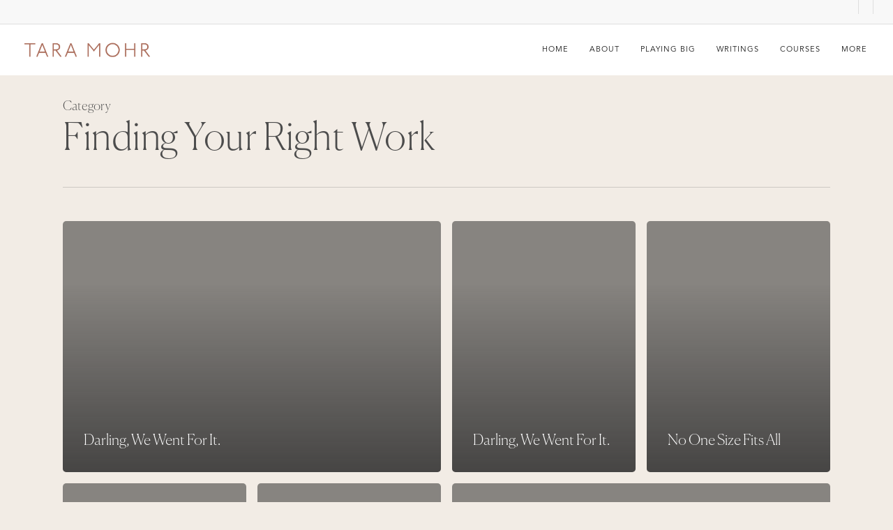

--- FILE ---
content_type: text/html; charset=UTF-8
request_url: https://www.taramohr.com/category/inspiration/finding-your-right-work/
body_size: 15042
content:
<!doctype html>
<html lang="en-US" prefix="og: http://ogp.me/ns#" class="no-js">
<head>
	<meta charset="UTF-8">
	<meta name="viewport" content="width=device-width, initial-scale=1, maximum-scale=1, user-scalable=0" /><title>Finding Your Right Work - TARA MOHR</title>
<meta name='robots' content='max-image-preview:large' />
	<style>img:is([sizes="auto" i], [sizes^="auto," i]) { contain-intrinsic-size: 3000px 1500px }</style>
	
<!-- This site is optimized with the Yoast SEO Premium plugin v7.7.1 - https://yoast.com/wordpress/plugins/seo/ -->
<link rel="canonical" href="https://www.taramohr.com/category/inspiration/finding-your-right-work/" />
<meta property="og:locale" content="en_US" />
<meta property="og:type" content="object" />
<meta property="og:title" content="Finding Your Right Work - TARA MOHR" />
<meta property="og:url" content="https://www.taramohr.com/category/inspiration/finding-your-right-work/" />
<meta property="og:site_name" content="TARA MOHR" />
<meta name="twitter:card" content="summary" />
<meta name="twitter:title" content="Finding Your Right Work - TARA MOHR" />
<!-- / Yoast SEO Premium plugin. -->

<link rel='dns-prefetch' href='//www.googletagmanager.com' />
<link rel='dns-prefetch' href='//fonts.googleapis.com' />
<link rel="alternate" type="application/rss+xml" title="TARA MOHR &raquo; Feed" href="https://www.taramohr.com/feed/" />
<link rel="alternate" type="application/rss+xml" title="TARA MOHR &raquo; Comments Feed" href="https://www.taramohr.com/comments/feed/" />
<link rel="alternate" type="application/rss+xml" title="TARA MOHR &raquo; Finding Your Right Work Category Feed" href="https://www.taramohr.com/category/inspiration/finding-your-right-work/feed/" />
<script type="text/javascript">
/* <![CDATA[ */
window._wpemojiSettings = {"baseUrl":"https:\/\/s.w.org\/images\/core\/emoji\/16.0.1\/72x72\/","ext":".png","svgUrl":"https:\/\/s.w.org\/images\/core\/emoji\/16.0.1\/svg\/","svgExt":".svg","source":{"concatemoji":"https:\/\/www.taramohr.com\/wp-includes\/js\/wp-emoji-release.min.js?ver=6.8.3"}};
/*! This file is auto-generated */
!function(s,n){var o,i,e;function c(e){try{var t={supportTests:e,timestamp:(new Date).valueOf()};sessionStorage.setItem(o,JSON.stringify(t))}catch(e){}}function p(e,t,n){e.clearRect(0,0,e.canvas.width,e.canvas.height),e.fillText(t,0,0);var t=new Uint32Array(e.getImageData(0,0,e.canvas.width,e.canvas.height).data),a=(e.clearRect(0,0,e.canvas.width,e.canvas.height),e.fillText(n,0,0),new Uint32Array(e.getImageData(0,0,e.canvas.width,e.canvas.height).data));return t.every(function(e,t){return e===a[t]})}function u(e,t){e.clearRect(0,0,e.canvas.width,e.canvas.height),e.fillText(t,0,0);for(var n=e.getImageData(16,16,1,1),a=0;a<n.data.length;a++)if(0!==n.data[a])return!1;return!0}function f(e,t,n,a){switch(t){case"flag":return n(e,"\ud83c\udff3\ufe0f\u200d\u26a7\ufe0f","\ud83c\udff3\ufe0f\u200b\u26a7\ufe0f")?!1:!n(e,"\ud83c\udde8\ud83c\uddf6","\ud83c\udde8\u200b\ud83c\uddf6")&&!n(e,"\ud83c\udff4\udb40\udc67\udb40\udc62\udb40\udc65\udb40\udc6e\udb40\udc67\udb40\udc7f","\ud83c\udff4\u200b\udb40\udc67\u200b\udb40\udc62\u200b\udb40\udc65\u200b\udb40\udc6e\u200b\udb40\udc67\u200b\udb40\udc7f");case"emoji":return!a(e,"\ud83e\udedf")}return!1}function g(e,t,n,a){var r="undefined"!=typeof WorkerGlobalScope&&self instanceof WorkerGlobalScope?new OffscreenCanvas(300,150):s.createElement("canvas"),o=r.getContext("2d",{willReadFrequently:!0}),i=(o.textBaseline="top",o.font="600 32px Arial",{});return e.forEach(function(e){i[e]=t(o,e,n,a)}),i}function t(e){var t=s.createElement("script");t.src=e,t.defer=!0,s.head.appendChild(t)}"undefined"!=typeof Promise&&(o="wpEmojiSettingsSupports",i=["flag","emoji"],n.supports={everything:!0,everythingExceptFlag:!0},e=new Promise(function(e){s.addEventListener("DOMContentLoaded",e,{once:!0})}),new Promise(function(t){var n=function(){try{var e=JSON.parse(sessionStorage.getItem(o));if("object"==typeof e&&"number"==typeof e.timestamp&&(new Date).valueOf()<e.timestamp+604800&&"object"==typeof e.supportTests)return e.supportTests}catch(e){}return null}();if(!n){if("undefined"!=typeof Worker&&"undefined"!=typeof OffscreenCanvas&&"undefined"!=typeof URL&&URL.createObjectURL&&"undefined"!=typeof Blob)try{var e="postMessage("+g.toString()+"("+[JSON.stringify(i),f.toString(),p.toString(),u.toString()].join(",")+"));",a=new Blob([e],{type:"text/javascript"}),r=new Worker(URL.createObjectURL(a),{name:"wpTestEmojiSupports"});return void(r.onmessage=function(e){c(n=e.data),r.terminate(),t(n)})}catch(e){}c(n=g(i,f,p,u))}t(n)}).then(function(e){for(var t in e)n.supports[t]=e[t],n.supports.everything=n.supports.everything&&n.supports[t],"flag"!==t&&(n.supports.everythingExceptFlag=n.supports.everythingExceptFlag&&n.supports[t]);n.supports.everythingExceptFlag=n.supports.everythingExceptFlag&&!n.supports.flag,n.DOMReady=!1,n.readyCallback=function(){n.DOMReady=!0}}).then(function(){return e}).then(function(){var e;n.supports.everything||(n.readyCallback(),(e=n.source||{}).concatemoji?t(e.concatemoji):e.wpemoji&&e.twemoji&&(t(e.twemoji),t(e.wpemoji)))}))}((window,document),window._wpemojiSettings);
/* ]]> */
</script>
<style id='wp-emoji-styles-inline-css' type='text/css'>

	img.wp-smiley, img.emoji {
		display: inline !important;
		border: none !important;
		box-shadow: none !important;
		height: 1em !important;
		width: 1em !important;
		margin: 0 0.07em !important;
		vertical-align: -0.1em !important;
		background: none !important;
		padding: 0 !important;
	}
</style>
<link rel='stylesheet' id='wp-block-library-css' href='https://www.taramohr.com/wp-includes/css/dist/block-library/style.min.css?ver=6.8.3' type='text/css' media='all' />
<style id='global-styles-inline-css' type='text/css'>
:root{--wp--preset--aspect-ratio--square: 1;--wp--preset--aspect-ratio--4-3: 4/3;--wp--preset--aspect-ratio--3-4: 3/4;--wp--preset--aspect-ratio--3-2: 3/2;--wp--preset--aspect-ratio--2-3: 2/3;--wp--preset--aspect-ratio--16-9: 16/9;--wp--preset--aspect-ratio--9-16: 9/16;--wp--preset--color--black: #000000;--wp--preset--color--cyan-bluish-gray: #abb8c3;--wp--preset--color--white: #ffffff;--wp--preset--color--pale-pink: #f78da7;--wp--preset--color--vivid-red: #cf2e2e;--wp--preset--color--luminous-vivid-orange: #ff6900;--wp--preset--color--luminous-vivid-amber: #fcb900;--wp--preset--color--light-green-cyan: #7bdcb5;--wp--preset--color--vivid-green-cyan: #00d084;--wp--preset--color--pale-cyan-blue: #8ed1fc;--wp--preset--color--vivid-cyan-blue: #0693e3;--wp--preset--color--vivid-purple: #9b51e0;--wp--preset--gradient--vivid-cyan-blue-to-vivid-purple: linear-gradient(135deg,rgba(6,147,227,1) 0%,rgb(155,81,224) 100%);--wp--preset--gradient--light-green-cyan-to-vivid-green-cyan: linear-gradient(135deg,rgb(122,220,180) 0%,rgb(0,208,130) 100%);--wp--preset--gradient--luminous-vivid-amber-to-luminous-vivid-orange: linear-gradient(135deg,rgba(252,185,0,1) 0%,rgba(255,105,0,1) 100%);--wp--preset--gradient--luminous-vivid-orange-to-vivid-red: linear-gradient(135deg,rgba(255,105,0,1) 0%,rgb(207,46,46) 100%);--wp--preset--gradient--very-light-gray-to-cyan-bluish-gray: linear-gradient(135deg,rgb(238,238,238) 0%,rgb(169,184,195) 100%);--wp--preset--gradient--cool-to-warm-spectrum: linear-gradient(135deg,rgb(74,234,220) 0%,rgb(151,120,209) 20%,rgb(207,42,186) 40%,rgb(238,44,130) 60%,rgb(251,105,98) 80%,rgb(254,248,76) 100%);--wp--preset--gradient--blush-light-purple: linear-gradient(135deg,rgb(255,206,236) 0%,rgb(152,150,240) 100%);--wp--preset--gradient--blush-bordeaux: linear-gradient(135deg,rgb(254,205,165) 0%,rgb(254,45,45) 50%,rgb(107,0,62) 100%);--wp--preset--gradient--luminous-dusk: linear-gradient(135deg,rgb(255,203,112) 0%,rgb(199,81,192) 50%,rgb(65,88,208) 100%);--wp--preset--gradient--pale-ocean: linear-gradient(135deg,rgb(255,245,203) 0%,rgb(182,227,212) 50%,rgb(51,167,181) 100%);--wp--preset--gradient--electric-grass: linear-gradient(135deg,rgb(202,248,128) 0%,rgb(113,206,126) 100%);--wp--preset--gradient--midnight: linear-gradient(135deg,rgb(2,3,129) 0%,rgb(40,116,252) 100%);--wp--preset--font-size--small: 13px;--wp--preset--font-size--medium: 20px;--wp--preset--font-size--large: 36px;--wp--preset--font-size--x-large: 42px;--wp--preset--spacing--20: 0.44rem;--wp--preset--spacing--30: 0.67rem;--wp--preset--spacing--40: 1rem;--wp--preset--spacing--50: 1.5rem;--wp--preset--spacing--60: 2.25rem;--wp--preset--spacing--70: 3.38rem;--wp--preset--spacing--80: 5.06rem;--wp--preset--shadow--natural: 6px 6px 9px rgba(0, 0, 0, 0.2);--wp--preset--shadow--deep: 12px 12px 50px rgba(0, 0, 0, 0.4);--wp--preset--shadow--sharp: 6px 6px 0px rgba(0, 0, 0, 0.2);--wp--preset--shadow--outlined: 6px 6px 0px -3px rgba(255, 255, 255, 1), 6px 6px rgba(0, 0, 0, 1);--wp--preset--shadow--crisp: 6px 6px 0px rgba(0, 0, 0, 1);}:root { --wp--style--global--content-size: 1300px;--wp--style--global--wide-size: 1300px; }:where(body) { margin: 0; }.wp-site-blocks > .alignleft { float: left; margin-right: 2em; }.wp-site-blocks > .alignright { float: right; margin-left: 2em; }.wp-site-blocks > .aligncenter { justify-content: center; margin-left: auto; margin-right: auto; }:where(.is-layout-flex){gap: 0.5em;}:where(.is-layout-grid){gap: 0.5em;}.is-layout-flow > .alignleft{float: left;margin-inline-start: 0;margin-inline-end: 2em;}.is-layout-flow > .alignright{float: right;margin-inline-start: 2em;margin-inline-end: 0;}.is-layout-flow > .aligncenter{margin-left: auto !important;margin-right: auto !important;}.is-layout-constrained > .alignleft{float: left;margin-inline-start: 0;margin-inline-end: 2em;}.is-layout-constrained > .alignright{float: right;margin-inline-start: 2em;margin-inline-end: 0;}.is-layout-constrained > .aligncenter{margin-left: auto !important;margin-right: auto !important;}.is-layout-constrained > :where(:not(.alignleft):not(.alignright):not(.alignfull)){max-width: var(--wp--style--global--content-size);margin-left: auto !important;margin-right: auto !important;}.is-layout-constrained > .alignwide{max-width: var(--wp--style--global--wide-size);}body .is-layout-flex{display: flex;}.is-layout-flex{flex-wrap: wrap;align-items: center;}.is-layout-flex > :is(*, div){margin: 0;}body .is-layout-grid{display: grid;}.is-layout-grid > :is(*, div){margin: 0;}body{padding-top: 0px;padding-right: 0px;padding-bottom: 0px;padding-left: 0px;}:root :where(.wp-element-button, .wp-block-button__link){background-color: #32373c;border-width: 0;color: #fff;font-family: inherit;font-size: inherit;line-height: inherit;padding: calc(0.667em + 2px) calc(1.333em + 2px);text-decoration: none;}.has-black-color{color: var(--wp--preset--color--black) !important;}.has-cyan-bluish-gray-color{color: var(--wp--preset--color--cyan-bluish-gray) !important;}.has-white-color{color: var(--wp--preset--color--white) !important;}.has-pale-pink-color{color: var(--wp--preset--color--pale-pink) !important;}.has-vivid-red-color{color: var(--wp--preset--color--vivid-red) !important;}.has-luminous-vivid-orange-color{color: var(--wp--preset--color--luminous-vivid-orange) !important;}.has-luminous-vivid-amber-color{color: var(--wp--preset--color--luminous-vivid-amber) !important;}.has-light-green-cyan-color{color: var(--wp--preset--color--light-green-cyan) !important;}.has-vivid-green-cyan-color{color: var(--wp--preset--color--vivid-green-cyan) !important;}.has-pale-cyan-blue-color{color: var(--wp--preset--color--pale-cyan-blue) !important;}.has-vivid-cyan-blue-color{color: var(--wp--preset--color--vivid-cyan-blue) !important;}.has-vivid-purple-color{color: var(--wp--preset--color--vivid-purple) !important;}.has-black-background-color{background-color: var(--wp--preset--color--black) !important;}.has-cyan-bluish-gray-background-color{background-color: var(--wp--preset--color--cyan-bluish-gray) !important;}.has-white-background-color{background-color: var(--wp--preset--color--white) !important;}.has-pale-pink-background-color{background-color: var(--wp--preset--color--pale-pink) !important;}.has-vivid-red-background-color{background-color: var(--wp--preset--color--vivid-red) !important;}.has-luminous-vivid-orange-background-color{background-color: var(--wp--preset--color--luminous-vivid-orange) !important;}.has-luminous-vivid-amber-background-color{background-color: var(--wp--preset--color--luminous-vivid-amber) !important;}.has-light-green-cyan-background-color{background-color: var(--wp--preset--color--light-green-cyan) !important;}.has-vivid-green-cyan-background-color{background-color: var(--wp--preset--color--vivid-green-cyan) !important;}.has-pale-cyan-blue-background-color{background-color: var(--wp--preset--color--pale-cyan-blue) !important;}.has-vivid-cyan-blue-background-color{background-color: var(--wp--preset--color--vivid-cyan-blue) !important;}.has-vivid-purple-background-color{background-color: var(--wp--preset--color--vivid-purple) !important;}.has-black-border-color{border-color: var(--wp--preset--color--black) !important;}.has-cyan-bluish-gray-border-color{border-color: var(--wp--preset--color--cyan-bluish-gray) !important;}.has-white-border-color{border-color: var(--wp--preset--color--white) !important;}.has-pale-pink-border-color{border-color: var(--wp--preset--color--pale-pink) !important;}.has-vivid-red-border-color{border-color: var(--wp--preset--color--vivid-red) !important;}.has-luminous-vivid-orange-border-color{border-color: var(--wp--preset--color--luminous-vivid-orange) !important;}.has-luminous-vivid-amber-border-color{border-color: var(--wp--preset--color--luminous-vivid-amber) !important;}.has-light-green-cyan-border-color{border-color: var(--wp--preset--color--light-green-cyan) !important;}.has-vivid-green-cyan-border-color{border-color: var(--wp--preset--color--vivid-green-cyan) !important;}.has-pale-cyan-blue-border-color{border-color: var(--wp--preset--color--pale-cyan-blue) !important;}.has-vivid-cyan-blue-border-color{border-color: var(--wp--preset--color--vivid-cyan-blue) !important;}.has-vivid-purple-border-color{border-color: var(--wp--preset--color--vivid-purple) !important;}.has-vivid-cyan-blue-to-vivid-purple-gradient-background{background: var(--wp--preset--gradient--vivid-cyan-blue-to-vivid-purple) !important;}.has-light-green-cyan-to-vivid-green-cyan-gradient-background{background: var(--wp--preset--gradient--light-green-cyan-to-vivid-green-cyan) !important;}.has-luminous-vivid-amber-to-luminous-vivid-orange-gradient-background{background: var(--wp--preset--gradient--luminous-vivid-amber-to-luminous-vivid-orange) !important;}.has-luminous-vivid-orange-to-vivid-red-gradient-background{background: var(--wp--preset--gradient--luminous-vivid-orange-to-vivid-red) !important;}.has-very-light-gray-to-cyan-bluish-gray-gradient-background{background: var(--wp--preset--gradient--very-light-gray-to-cyan-bluish-gray) !important;}.has-cool-to-warm-spectrum-gradient-background{background: var(--wp--preset--gradient--cool-to-warm-spectrum) !important;}.has-blush-light-purple-gradient-background{background: var(--wp--preset--gradient--blush-light-purple) !important;}.has-blush-bordeaux-gradient-background{background: var(--wp--preset--gradient--blush-bordeaux) !important;}.has-luminous-dusk-gradient-background{background: var(--wp--preset--gradient--luminous-dusk) !important;}.has-pale-ocean-gradient-background{background: var(--wp--preset--gradient--pale-ocean) !important;}.has-electric-grass-gradient-background{background: var(--wp--preset--gradient--electric-grass) !important;}.has-midnight-gradient-background{background: var(--wp--preset--gradient--midnight) !important;}.has-small-font-size{font-size: var(--wp--preset--font-size--small) !important;}.has-medium-font-size{font-size: var(--wp--preset--font-size--medium) !important;}.has-large-font-size{font-size: var(--wp--preset--font-size--large) !important;}.has-x-large-font-size{font-size: var(--wp--preset--font-size--x-large) !important;}
:where(.wp-block-post-template.is-layout-flex){gap: 1.25em;}:where(.wp-block-post-template.is-layout-grid){gap: 1.25em;}
:where(.wp-block-columns.is-layout-flex){gap: 2em;}:where(.wp-block-columns.is-layout-grid){gap: 2em;}
:root :where(.wp-block-pullquote){font-size: 1.5em;line-height: 1.6;}
</style>
<link rel='stylesheet' id='awsm-team-css' href='https://www.taramohr.com/wp-content/plugins/awsm-team-pro/css/team.min.css?ver=1.1.4' type='text/css' media='all' />
<link rel='stylesheet' id='contact-form-7-css' href='https://www.taramohr.com/wp-content/plugins/contact-form-7/includes/css/styles.css?ver=6.1.4' type='text/css' media='all' />
<link rel='stylesheet' id='uaf_client_css-css' href='https://www.taramohr.com/wp-content/uploads/useanyfont/uaf.css?ver=1765292695' type='text/css' media='all' />
<link rel='stylesheet' id='widgetopts-styles-css' href='https://www.taramohr.com/wp-content/plugins/widget-options/assets/css/widget-options.css?ver=4.1.3' type='text/css' media='all' />
<link rel='stylesheet' id='ivory-search-styles-css' href='https://www.taramohr.com/wp-content/plugins/add-search-to-menu-premium/public/css/ivory-search.min.css?ver=5.5.6' type='text/css' media='all' />
<link rel='stylesheet' id='font-awesome-css' href='https://www.taramohr.com/wp-content/themes/salient/css/font-awesome-legacy.min.css?ver=4.7.1' type='text/css' media='all' />
<link rel='stylesheet' id='parent-style-css' href='https://www.taramohr.com/wp-content/themes/salient/style.css?ver=6.8.3' type='text/css' media='all' />
<link rel='stylesheet' id='salient-grid-system-css' href='https://www.taramohr.com/wp-content/themes/salient/css/build/grid-system.css?ver=16.3.1' type='text/css' media='all' />
<link rel='stylesheet' id='main-styles-css' href='https://www.taramohr.com/wp-content/themes/salient/css/build/style.css?ver=16.3.1' type='text/css' media='all' />
<link rel='stylesheet' id='nectar-header-secondary-nav-css' href='https://www.taramohr.com/wp-content/themes/salient/css/build/header/header-secondary-nav.css?ver=16.3.1' type='text/css' media='all' />
<link rel='stylesheet' id='nectar-cf7-css' href='https://www.taramohr.com/wp-content/themes/salient/css/build/third-party/cf7.css?ver=16.3.1' type='text/css' media='all' />
<link rel='stylesheet' id='nectar_default_font_open_sans-css' href='https://fonts.googleapis.com/css?family=Open+Sans%3A300%2C400%2C600%2C700&#038;subset=latin%2Clatin-ext' type='text/css' media='all' />
<link rel='stylesheet' id='nectar-blog-auto-masonry-meta-overlaid-spaced-css' href='https://www.taramohr.com/wp-content/themes/salient/css/build/blog/auto-masonry-meta-overlaid-spaced.css?ver=16.3.1' type='text/css' media='all' />
<link rel='stylesheet' id='responsive-css' href='https://www.taramohr.com/wp-content/themes/salient/css/build/responsive.css?ver=16.3.1' type='text/css' media='all' />
<link rel='stylesheet' id='skin-ascend-css' href='https://www.taramohr.com/wp-content/themes/salient/css/build/ascend.css?ver=16.3.1' type='text/css' media='all' />
<link rel='stylesheet' id='salient-wp-menu-dynamic-css' href='https://www.taramohr.com/wp-content/uploads/salient/menu-dynamic.css?ver=26017' type='text/css' media='all' />
<link rel='stylesheet' id='dynamic-css-css' href='https://www.taramohr.com/wp-content/themes/salient/css/salient-dynamic-styles.css?ver=51996' type='text/css' media='all' />
<style id='dynamic-css-inline-css' type='text/css'>
body[data-bg-header="true"].category .container-wrap,body[data-bg-header="true"].author .container-wrap,body[data-bg-header="true"].date .container-wrap,body[data-bg-header="true"].blog .container-wrap{padding-top:var(--container-padding)!important}.archive.author .row .col.section-title span,.archive.category .row .col.section-title span,.archive.tag .row .col.section-title span,.archive.date .row .col.section-title span{padding-left:0}body.author #page-header-wrap #page-header-bg,body.category #page-header-wrap #page-header-bg,body.tag #page-header-wrap #page-header-bg,body.date #page-header-wrap #page-header-bg{height:auto;padding-top:8%;padding-bottom:8%;}.archive #page-header-wrap{height:auto;}.archive.category .row .col.section-title p,.archive.tag .row .col.section-title p{margin-top:10px;}body[data-bg-header="true"].archive .container-wrap.meta_overlaid_blog,body[data-bg-header="true"].category .container-wrap.meta_overlaid_blog,body[data-bg-header="true"].author .container-wrap.meta_overlaid_blog,body[data-bg-header="true"].date .container-wrap.meta_overlaid_blog{padding-top:0!important;}#page-header-bg[data-alignment="center"] .span_6 p{margin:0 auto;}body.archive #page-header-bg:not(.fullscreen-header) .span_6{position:relative;-webkit-transform:none;transform:none;top:0;}.blog-archive-header .nectar-author-gravatar img{width:125px;border-radius:100px;}.blog-archive-header .container .span_12 p{font-size:min(max(calc(1.3vw),16px),20px);line-height:1.5;margin-top:.5em;}body .page-header-no-bg.color-bg{padding:5% 0;}@media only screen and (max-width:999px){body .page-header-no-bg.color-bg{padding:7% 0;}}@media only screen and (max-width:690px){body .page-header-no-bg.color-bg{padding:9% 0;}.blog-archive-header .nectar-author-gravatar img{width:75px;}}.blog-archive-header.color-bg .col.section-title{border-bottom:0;padding:0;}.blog-archive-header.color-bg *{color:inherit!important;}.nectar-archive-tax-count{position:relative;padding:.5em;transform:translateX(0.25em) translateY(-0.75em);font-size:clamp(14px,0.3em,20px);display:inline-block;vertical-align:super;}.nectar-archive-tax-count:before{content:"";display:block;padding-bottom:100%;width:100%;position:absolute;top:50%;left:50%;transform:translate(-50%,-50%);border-radius:100px;background-color:currentColor;opacity:0.1;}@media only screen and (min-width:1000px){body #ajax-content-wrap.no-scroll{min-height:calc(100vh - 107px);height:calc(100vh - 107px)!important;}}@media only screen and (min-width:1000px){#page-header-wrap.fullscreen-header,#page-header-wrap.fullscreen-header #page-header-bg,html:not(.nectar-box-roll-loaded) .nectar-box-roll > #page-header-bg.fullscreen-header,.nectar_fullscreen_zoom_recent_projects,#nectar_fullscreen_rows:not(.afterLoaded) > div{height:calc(100vh - 106px);}.wpb_row.vc_row-o-full-height.top-level,.wpb_row.vc_row-o-full-height.top-level > .col.span_12{min-height:calc(100vh - 106px);}html:not(.nectar-box-roll-loaded) .nectar-box-roll > #page-header-bg.fullscreen-header{top:107px;}.nectar-slider-wrap[data-fullscreen="true"]:not(.loaded),.nectar-slider-wrap[data-fullscreen="true"]:not(.loaded) .swiper-container{height:calc(100vh - 105px)!important;}.admin-bar .nectar-slider-wrap[data-fullscreen="true"]:not(.loaded),.admin-bar .nectar-slider-wrap[data-fullscreen="true"]:not(.loaded) .swiper-container{height:calc(100vh - 105px - 32px)!important;}}.admin-bar[class*="page-template-template-no-header"] .wpb_row.vc_row-o-full-height.top-level,.admin-bar[class*="page-template-template-no-header"] .wpb_row.vc_row-o-full-height.top-level > .col.span_12{min-height:calc(100vh - 32px);}body[class*="page-template-template-no-header"] .wpb_row.vc_row-o-full-height.top-level,body[class*="page-template-template-no-header"] .wpb_row.vc_row-o-full-height.top-level > .col.span_12{min-height:100vh;}@media only screen and (max-width:999px){.using-mobile-browser #nectar_fullscreen_rows:not(.afterLoaded):not([data-mobile-disable="on"]) > div{height:calc(100vh - 100px);}.using-mobile-browser .wpb_row.vc_row-o-full-height.top-level,.using-mobile-browser .wpb_row.vc_row-o-full-height.top-level > .col.span_12,[data-permanent-transparent="1"].using-mobile-browser .wpb_row.vc_row-o-full-height.top-level,[data-permanent-transparent="1"].using-mobile-browser .wpb_row.vc_row-o-full-height.top-level > .col.span_12{min-height:calc(100vh - 100px);}html:not(.nectar-box-roll-loaded) .nectar-box-roll > #page-header-bg.fullscreen-header,.nectar_fullscreen_zoom_recent_projects,.nectar-slider-wrap[data-fullscreen="true"]:not(.loaded),.nectar-slider-wrap[data-fullscreen="true"]:not(.loaded) .swiper-container,#nectar_fullscreen_rows:not(.afterLoaded):not([data-mobile-disable="on"]) > div{height:calc(100vh - 47px);}.wpb_row.vc_row-o-full-height.top-level,.wpb_row.vc_row-o-full-height.top-level > .col.span_12{min-height:calc(100vh - 47px);}body[data-transparent-header="false"] #ajax-content-wrap.no-scroll{min-height:calc(100vh - 47px);height:calc(100vh - 47px);}}.screen-reader-text,.nectar-skip-to-content:not(:focus){border:0;clip:rect(1px,1px,1px,1px);clip-path:inset(50%);height:1px;margin:-1px;overflow:hidden;padding:0;position:absolute!important;width:1px;word-wrap:normal!important;}.row .col img:not([srcset]){width:auto;}.row .col img.img-with-animation.nectar-lazy:not([srcset]){width:100%;}
.testimonial_slider[data-style="multiple_visible"] .image-icon {
  width: 150px!important;
  height: 150px!important;
}

.testimonial_slider .image-icon {
    width: 150px!important;
    height: 150px!important;
}
body .nectar_team_member_overlay .team_member_details {
    padding: 5% 5%;
}



/* added by Tony @ APART jun 2018 
==============================================================*/


/* GENERAL 
===================================*/

/* slider text on background image */
@media only screen and (max-width: 760px) {

	h1.vc_custom_heading {
		font-size:1.2em !important;
	}
	
}


/* ABOUT
===================================*/

.page-id-5888 .container-wrap {
	padding-top:0 !important;
}

/* BLOG
====================================*/

/* hide categories on blog posts */
.meta-category {
  display:none !important;
}

.blog-title .inner-wrap a:first-child {
	display:none !important;
}
.blog-title .inner-wrap .author a:first-child {
	display:inline-block !important;
}


/* hide dates */
.single .meta-date {
    display:none !important;
}

/* hide comments */
.meta-comment-count,
.comments-section { 
  display:none !important;
}


/* related posts */
.grav-wrap {
	display:none;
}

.related-post-wrap h3.title {
    font-family:canela-light !important;
    text-transform:none !important;	
    font-size:2em !important;
	line-height:1.5 !important;
}

.post-header, #single-below-header {
	margin-bottom:0 !important;
}
body .related-posts[data-style="material"] .article-content-wrap {
	padding-bottom:0 !important;
}




/* TESTIMONIALS
====================================*/

/* make testimonial slider author names larger */
.owl-carousel h4 {
  font-size:1.5em !important;
}

/* testimonial carousel author names larger */
.flickity-slider blockquote span:nth-child(3) {
  font-size:1em;
}


/* PB STORIES
===================================*/

/* move hover arrow */
.team-member[data-style="bio_fullscreen"] .team-meta .arrow-line,
.team-member[data-style="bio_fullscreen"] .team-meta .arrow-end {
  top:-30% !important;
}

/* make all copy uniform */
.team-desc,
.team-desc p {
  color:#000;
}

/* new team widget - make caption on image white */
.awsm-grid-wrapper .awsm-personal-info h3 {
	color:#fff !important;
}


/* Bring PB to You
===================================*/

.whitened h3 { 
  color:#fff !important;
}


/* added by Tony @ APART jun 2018 
==============================================================*/


/* The Coaching Way
===================================*/

.page-id-8263 .toggle h3 {
	border-radius: 10px;
}
.page-id-8263 .toggle.open h3 a {
	border-radius: 10px 10px 0 0;
}
.page-id-8263 .toggle.open > div   {
	border-radius: 0 0 10px 10px;
}
.page-id-8263 .toggles h3 {
	background:#aa6d5c;
	font-size:3em !important;
}
.page-id-8263 .toggles h3 a {
	color:#fff !important;
}
.page-id-8263 .toggles h3 a i {
	color:#fff !important;
	font-size:1.5em !important;
}
.page-id-8263 .toggles h3:hover {
	background:#bfa69a;
}


.page-id-8263 div[data-style="default"] .toggle h3 a, 
.page-id-8263 div[data-style="default"] .toggle h3 {
	font-size: 16px !important;
  line-height: 16px !important;
}

.page-id-8263 .toggles .wpb_wrapper p {
	font-size:16px !important;
}



.testimonials {
	text-align:center !important;
}
.testimonialPic {
	margin:30px !important;
}

@media screen and (max-width:1000px) {
	.toggles {
		padding:1em;
	}
}


@media screen and (min-width:501px){

	.testimonials {
		text-align:left !important;
	}

	.testimonialPic.lefted {
		float:left;
		margin:0 30px 30px 0 !important;
	}
	.testimonialPic.righted {
		float:right;
		margin:0 0 30px 30px !important;
	}
	

}


.circleLeftWrap {
  
}
.circleRightWrap {
  
}
@media screen and (min-width:601px) {
  .showMobile {
    display:none !important;
  }
}
@media screen and (max-width:600px) {
  .hideMobile {
    display:none !important;
  }
}

.moduleListSecond .nectar-icon-list-item .list-icon-holder span {
	display:none !important;
}
.moduleListSecond .nectar-icon-list-item:nth-child(1) .list-icon-holder:before {
	content: '5';
  display: block;
}
.moduleListSecond .nectar-icon-list-item:nth-child(2) .list-icon-holder:before {
	content: '6';
  display: block;
}
.moduleListSecond .nectar-icon-list-item:nth-child(3) .list-icon-holder:before {
	content: '7';
  display: block;
}
.moduleListSecond .nectar-icon-list-item:nth-child(4) .list-icon-holder:before {
	content: '8';
  display: block;
}
.moduleListSecond .nectar-icon-list-item:nth-child(5) .list-icon-holder:before {
	content: '9';
  display: block;
}
.moduleListSecond .nectar-icon-list-item:nth-child(6) .list-icon-holder:before {
	content: '10';
  display: block;
}

/* Footer Font */
#footertext {
font-size: 12px;
}
</style>
<link rel='stylesheet' id='salient-child-style-css' href='https://www.taramohr.com/wp-content/themes/salient-child/style.css?ver=16.3.1' type='text/css' media='all' />
<link rel='stylesheet' id='redux-google-fonts-salient_redux-css' href='https://fonts.googleapis.com/css?family=Work+Sans%3A400&#038;ver=6.8.3' type='text/css' media='all' />
<script type="text/javascript" src="https://www.taramohr.com/wp-includes/js/jquery/jquery.min.js?ver=3.7.1" id="jquery-core-js"></script>
<script type="text/javascript" src="https://www.taramohr.com/wp-includes/js/jquery/jquery-migrate.min.js?ver=3.4.1" id="jquery-migrate-js"></script>

<!-- Google tag (gtag.js) snippet added by Site Kit -->
<!-- Google Analytics snippet added by Site Kit -->
<script type="text/javascript" src="https://www.googletagmanager.com/gtag/js?id=GT-MJS25J9" id="google_gtagjs-js" async></script>
<script type="text/javascript" id="google_gtagjs-js-after">
/* <![CDATA[ */
window.dataLayer = window.dataLayer || [];function gtag(){dataLayer.push(arguments);}
gtag("set","linker",{"domains":["www.taramohr.com"]});
gtag("js", new Date());
gtag("set", "developer_id.dZTNiMT", true);
gtag("config", "GT-MJS25J9");
/* ]]> */
</script>
<script></script><link rel="https://api.w.org/" href="https://www.taramohr.com/wp-json/" /><link rel="alternate" title="JSON" type="application/json" href="https://www.taramohr.com/wp-json/wp/v2/categories/5" /><link rel="EditURI" type="application/rsd+xml" title="RSD" href="https://www.taramohr.com/xmlrpc.php?rsd" />
<meta name="generator" content="Site Kit by Google 1.167.0" /><script type="text/javascript"> var root = document.getElementsByTagName( "html" )[0]; root.setAttribute( "class", "js" ); </script><!-- Google Tag Manager -->
<script>(function(w,d,s,l,i){w[l]=w[l]||[];w[l].push({'gtm.start':
new Date().getTime(),event:'gtm.js'});var f=d.getElementsByTagName(s)[0],
j=d.createElement(s),dl=l!='dataLayer'?'&l='+l:'';j.async=true;j.src=
'https://www.googletagmanager.com/gtm.js?id='+i+dl;f.parentNode.insertBefore(j,f);
})(window,document,'script','dataLayer','GTM-M3L2JR3D');</script>
<!-- End Google Tag Manager --><meta name="generator" content="Powered by WPBakery Page Builder - drag and drop page builder for WordPress."/>
<meta name="generator" content="Powered by Slider Revolution 6.7.39 - responsive, Mobile-Friendly Slider Plugin for WordPress with comfortable drag and drop interface." />
<script>function setREVStartSize(e){
			//window.requestAnimationFrame(function() {
				window.RSIW = window.RSIW===undefined ? window.innerWidth : window.RSIW;
				window.RSIH = window.RSIH===undefined ? window.innerHeight : window.RSIH;
				try {
					var pw = document.getElementById(e.c).parentNode.offsetWidth,
						newh;
					pw = pw===0 || isNaN(pw) || (e.l=="fullwidth" || e.layout=="fullwidth") ? window.RSIW : pw;
					e.tabw = e.tabw===undefined ? 0 : parseInt(e.tabw);
					e.thumbw = e.thumbw===undefined ? 0 : parseInt(e.thumbw);
					e.tabh = e.tabh===undefined ? 0 : parseInt(e.tabh);
					e.thumbh = e.thumbh===undefined ? 0 : parseInt(e.thumbh);
					e.tabhide = e.tabhide===undefined ? 0 : parseInt(e.tabhide);
					e.thumbhide = e.thumbhide===undefined ? 0 : parseInt(e.thumbhide);
					e.mh = e.mh===undefined || e.mh=="" || e.mh==="auto" ? 0 : parseInt(e.mh,0);
					if(e.layout==="fullscreen" || e.l==="fullscreen")
						newh = Math.max(e.mh,window.RSIH);
					else{
						e.gw = Array.isArray(e.gw) ? e.gw : [e.gw];
						for (var i in e.rl) if (e.gw[i]===undefined || e.gw[i]===0) e.gw[i] = e.gw[i-1];
						e.gh = e.el===undefined || e.el==="" || (Array.isArray(e.el) && e.el.length==0)? e.gh : e.el;
						e.gh = Array.isArray(e.gh) ? e.gh : [e.gh];
						for (var i in e.rl) if (e.gh[i]===undefined || e.gh[i]===0) e.gh[i] = e.gh[i-1];
											
						var nl = new Array(e.rl.length),
							ix = 0,
							sl;
						e.tabw = e.tabhide>=pw ? 0 : e.tabw;
						e.thumbw = e.thumbhide>=pw ? 0 : e.thumbw;
						e.tabh = e.tabhide>=pw ? 0 : e.tabh;
						e.thumbh = e.thumbhide>=pw ? 0 : e.thumbh;
						for (var i in e.rl) nl[i] = e.rl[i]<window.RSIW ? 0 : e.rl[i];
						sl = nl[0];
						for (var i in nl) if (sl>nl[i] && nl[i]>0) { sl = nl[i]; ix=i;}
						var m = pw>(e.gw[ix]+e.tabw+e.thumbw) ? 1 : (pw-(e.tabw+e.thumbw)) / (e.gw[ix]);
						newh =  (e.gh[ix] * m) + (e.tabh + e.thumbh);
					}
					var el = document.getElementById(e.c);
					if (el!==null && el) el.style.height = newh+"px";
					el = document.getElementById(e.c+"_wrapper");
					if (el!==null && el) {
						el.style.height = newh+"px";
						el.style.display = "block";
					}
				} catch(e){
					console.log("Failure at Presize of Slider:" + e)
				}
			//});
		  };</script>
<noscript><style> .wpb_animate_when_almost_visible { opacity: 1; }</style></noscript>			<style type="text/css">
					.is-form-id-7721 .is-search-submit:focus,
			.is-form-id-7721 .is-search-submit:hover,
			.is-form-id-7721 .is-search-submit,
            .is-form-id-7721 .is-search-icon {
			            background-color: #ab6d5a !important;            			}
            			.is-form-id-7721 .is-search-input::-webkit-input-placeholder {
			    color: #ab6d5a !important;
			}
			.is-form-id-7721 .is-search-input:-moz-placeholder {
			    color: #ab6d5a !important;
			    opacity: 1;
			}
			.is-form-id-7721 .is-search-input::-moz-placeholder {
			    color: #ab6d5a !important;
			    opacity: 1;
			}
			.is-form-id-7721 .is-search-input:-ms-input-placeholder {
			    color: #ab6d5a !important;
			}
                        			.is-form-style-1.is-form-id-7721 .is-search-input:focus,
			.is-form-style-1.is-form-id-7721 .is-search-input:hover,
			.is-form-style-1.is-form-id-7721 .is-search-input,
			.is-form-style-2.is-form-id-7721 .is-search-input:focus,
			.is-form-style-2.is-form-id-7721 .is-search-input:hover,
			.is-form-style-2.is-form-id-7721 .is-search-input,
			.is-form-style-3.is-form-id-7721 .is-search-input:focus,
			.is-form-style-3.is-form-id-7721 .is-search-input:hover,
			.is-form-style-3.is-form-id-7721 .is-search-input,
			.is-form-id-7721 .is-search-input:focus,
			.is-form-id-7721 .is-search-input:hover,
			.is-form-id-7721 .is-search-input {
                                color: #ab6d5a !important;                                border-color: #ab6d5a !important;                                background-color: #1f1f1f !important;			}
                        			</style>
		</head><body class="archive category category-finding-your-right-work category-5 wp-theme-salient wp-child-theme-salient-child salient ascend wpb-js-composer js-comp-ver-7.7.2 vc_responsive" data-footer-reveal="false" data-footer-reveal-shadow="none" data-header-format="default" data-body-border="off" data-boxed-style="" data-header-breakpoint="1000" data-dropdown-style="minimal" data-cae="easeOutQuint" data-cad="650" data-megamenu-width="full-width" data-aie="none" data-ls="magnific" data-apte="center_mask_reveal" data-hhun="0" data-fancy-form-rcs="default" data-form-style="default" data-form-submit="default" data-is="minimal" data-button-style="default" data-user-account-button="false" data-flex-cols="true" data-col-gap="default" data-header-inherit-rc="false" data-header-search="false" data-animated-anchors="true" data-ajax-transitions="false" data-full-width-header="true" data-slide-out-widget-area="true" data-slide-out-widget-area-style="slide-out-from-right" data-user-set-ocm="off" data-loading-animation="none" data-bg-header="false" data-responsive="1" data-ext-responsive="true" data-ext-padding="90" data-header-resize="0" data-header-color="custom" data-transparent-header="false" data-cart="false" data-remove-m-parallax="" data-remove-m-video-bgs="" data-m-animate="0" data-force-header-trans-color="light" data-smooth-scrolling="0" data-permanent-transparent="false" >
	
	<script type="text/javascript">
	 (function(window, document) {

		 if(navigator.userAgent.match(/(Android|iPod|iPhone|iPad|BlackBerry|IEMobile|Opera Mini)/)) {
			 document.body.className += " using-mobile-browser mobile ";
		 }
		 if(navigator.userAgent.match(/Mac/) && navigator.maxTouchPoints && navigator.maxTouchPoints > 2) {
			document.body.className += " using-ios-device ";
		}

		 if( !("ontouchstart" in window) ) {

			 var body = document.querySelector("body");
			 var winW = window.innerWidth;
			 var bodyW = body.clientWidth;

			 if (winW > bodyW + 4) {
				 body.setAttribute("style", "--scroll-bar-w: " + (winW - bodyW - 4) + "px");
			 } else {
				 body.setAttribute("style", "--scroll-bar-w: 0px");
			 }
		 }

	 })(window, document);
   </script><!-- Google Tag Manager (noscript) -->
<noscript><iframe src="https://www.googletagmanager.com/ns.html?id=GTM-M3L2JR3D"
height="0" width="0" style="display:none;visibility:hidden"></iframe></noscript>
<!-- End Google Tag Manager (noscript) --><a href="#ajax-content-wrap" class="nectar-skip-to-content">Skip to main content</a>	
	<div id="header-space"  data-header-mobile-fixed='1'></div> 
	
		<div id="header-outer" data-has-menu="true" data-has-buttons="no" data-header-button_style="default" data-using-pr-menu="false" data-mobile-fixed="1" data-ptnm="false" data-lhe="animated_underline" data-user-set-bg="#ffffff" data-format="default" data-permanent-transparent="false" data-megamenu-rt="0" data-remove-fixed="0" data-header-resize="0" data-cart="false" data-transparency-option="0" data-box-shadow="none" data-shrink-num="6" data-using-secondary="1" data-using-logo="1" data-logo-height="43" data-m-logo-height="24" data-padding="15" data-full-width="true" data-condense="false" >
			
	<div id="header-secondary-outer" class="default" data-mobile="default" data-remove-fixed="0" data-lhe="animated_underline" data-secondary-text="false" data-full-width="true" data-mobile-fixed="1" data-permanent-transparent="false" >
		<div class="container">
			<nav>
									<ul class="sf-menu">
						<li id="menu-item-6159" class="font-weight bold menu-item menu-item-type-custom menu-item-object-custom nectar-regular-menu-item menu-item-6159"><a target="_blank"><span class="menu-title-text"></span></a></li>
					</ul>
									
			</nav>
		</div>
	</div>
	

<header id="top">
	<div class="container">
		<div class="row">
			<div class="col span_3">
								<a id="logo" href="https://www.taramohr.com" data-supplied-ml-starting-dark="false" data-supplied-ml-starting="false" data-supplied-ml="false" >
					<img class="stnd skip-lazy default-logo" width="612" height="133" alt="TARA MOHR" src="https://www.taramohr.com/wp-content/uploads/2018/06/Tara-Mohr-Logo.png" srcset="https://www.taramohr.com/wp-content/uploads/2018/06/Tara-Mohr-Logo.png 1x, https://www.taramohr.com/wp-content/uploads/2018/06/Tara-Mohr-Logo@2x.png 2x" />				</a>
							</div><!--/span_3-->

			<div class="col span_9 col_last">
									<div class="nectar-mobile-only mobile-header"><div class="inner"></div></div>
													<div class="slide-out-widget-area-toggle mobile-icon slide-out-from-right" data-custom-color="false" data-icon-animation="simple-transform">
						<div> <a href="#slide-out-widget-area" role="button" aria-label="Navigation Menu" aria-expanded="false" class="closed">
							<span class="screen-reader-text">Menu</span><span aria-hidden="true"> <i class="lines-button x2"> <i class="lines"></i> </i> </span>
						</a></div>
					</div>
				
									<nav aria-label="Main Menu">
													<ul class="sf-menu">
								<li id="menu-item-9366" class="menu-item menu-item-type-post_type menu-item-object-page menu-item-home nectar-regular-menu-item menu-item-9366"><a href="https://www.taramohr.com/"><span class="menu-title-text">Home</span></a></li>
<li id="menu-item-5927" class="menu-item menu-item-type-custom menu-item-object-custom menu-item-has-children nectar-regular-menu-item menu-item-5927"><a href="#" aria-haspopup="true" aria-expanded="false"><span class="menu-title-text">About</span></a>
<ul class="sub-menu">
	<li id="menu-item-5913" class="menu-item menu-item-type-post_type menu-item-object-page nectar-regular-menu-item menu-item-5913"><a href="https://www.taramohr.com/about-tara/"><span class="menu-title-text">About Tara</span></a></li>
	<li id="menu-item-6954" class="menu-item menu-item-type-post_type menu-item-object-page nectar-regular-menu-item menu-item-6954"><a href="https://www.taramohr.com/what-we-believe/"><span class="menu-title-text">What We Believe</span></a></li>
	<li id="menu-item-6051" class="menu-item menu-item-type-post_type menu-item-object-page nectar-regular-menu-item menu-item-6051"><a href="https://www.taramohr.com/media/"><span class="menu-title-text">In The Media</span></a></li>
</ul>
</li>
<li id="menu-item-5917" class="menu-item menu-item-type-custom menu-item-object-custom menu-item-has-children nectar-regular-menu-item menu-item-5917"><a href="#" aria-haspopup="true" aria-expanded="false"><span class="menu-title-text">Playing Big</span></a>
<ul class="sub-menu">
	<li id="menu-item-5884" class="menu-item menu-item-type-post_type menu-item-object-page nectar-regular-menu-item menu-item-5884"><a href="https://www.taramohr.com/the-playing-big-book/"><span class="menu-title-text">Get The Book</span></a></li>
	<li id="menu-item-8425" class="menu-item menu-item-type-post_type menu-item-object-page nectar-regular-menu-item menu-item-8425"><a href="https://www.taramohr.com/courses/"><span class="menu-title-text">Take a Course</span></a></li>
	<li id="menu-item-5914" class="menu-item menu-item-type-post_type menu-item-object-page nectar-regular-menu-item menu-item-5914"><a href="https://www.taramohr.com/playing-bigger-stories/"><span class="menu-title-text">Playing Bigger Stories</span></a></li>
	<li id="menu-item-5999" class="menu-item menu-item-type-post_type menu-item-object-page nectar-regular-menu-item menu-item-5999"><a href="https://www.taramohr.com/bring-playing-big-to-your-organization/"><span class="menu-title-text">Bring Playing Big to Your Organization</span></a></li>
</ul>
</li>
<li id="menu-item-6886" class="menu-item menu-item-type-custom menu-item-object-custom menu-item-has-children nectar-regular-menu-item menu-item-6886"><a aria-haspopup="true" aria-expanded="false"><span class="menu-title-text">Writings</span></a>
<ul class="sub-menu">
	<li id="menu-item-6395" class="menu-item menu-item-type-post_type menu-item-object-page nectar-regular-menu-item menu-item-6395"><a href="https://www.taramohr.com/blog/"><span class="menu-title-text">Blog</span></a></li>
	<li id="menu-item-6076" class="menu-item menu-item-type-post_type menu-item-object-page nectar-regular-menu-item menu-item-6076"><a href="https://www.taramohr.com/poetry-studio/"><span class="menu-title-text">Poetry Studio</span></a></li>
	<li id="menu-item-6682" class="menu-item menu-item-type-post_type menu-item-object-page nectar-regular-menu-item menu-item-6682"><a href="https://www.taramohr.com/10-rules/"><span class="menu-title-text">10 Rules for Brilliant Women</span></a></li>
</ul>
</li>
<li id="menu-item-8552" class="menu-item menu-item-type-post_type menu-item-object-page nectar-regular-menu-item menu-item-8552"><a href="https://www.taramohr.com/courses/"><span class="menu-title-text">Courses</span></a></li>
<li id="menu-item-6889" class="menu-item menu-item-type-custom menu-item-object-custom menu-item-has-children nectar-regular-menu-item menu-item-6889"><a href="#" aria-haspopup="true" aria-expanded="false"><span class="menu-title-text">More</span></a>
<ul class="sub-menu">
	<li id="menu-item-7119" class="menu-item menu-item-type-post_type menu-item-object-page nectar-regular-menu-item menu-item-7119"><a href="https://www.taramohr.com/dance-breathe/"><span class="menu-title-text">Dance/Breathe</span></a></li>
	<li id="menu-item-6890" class="menu-item menu-item-type-post_type menu-item-object-page nectar-regular-menu-item menu-item-6890"><a href="https://www.taramohr.com/contact/"><span class="menu-title-text">Contact</span></a></li>
	<li id="menu-item-8430" class="menu-item menu-item-type-custom menu-item-object-custom nectar-regular-menu-item menu-item-8430"><a href="https://www.taramohr.com/sunday-sessions/"><span class="menu-title-text">Sunday Sessions</span></a></li>
	<li id="menu-item-6894" class="menu-item menu-item-type-custom menu-item-object-custom nectar-regular-menu-item menu-item-6894"><a href="https://www.taramohr.com/pbbookmaterials/"><span class="menu-title-text">Book Supplementary Materials</span></a></li>
</ul>
</li>
							</ul>
													<ul class="buttons sf-menu" data-user-set-ocm="off">

								
							</ul>
						
					</nav>

					
				</div><!--/span_9-->

				
			</div><!--/row-->
					</div><!--/container-->
	</header>		
	</div>
	
<div id="search-outer" class="nectar">
	<div id="search">
		<div class="container">
			 <div id="search-box">
				 <div class="inner-wrap">
					 <div class="col span_12">
						  <form role="search" action="https://www.taramohr.com/" method="GET">
															<input type="text" name="s" id="s" value="Start Typing..." aria-label="Search" data-placeholder="Start Typing..." />
							
						
												</form>
					</div><!--/span_12-->
				</div><!--/inner-wrap-->
			 </div><!--/search-box-->
			 <div id="close"><a href="#"><span class="screen-reader-text">Close Search</span>
				<span class="icon-salient-x" aria-hidden="true"></span>				 </a></div>
		 </div><!--/container-->
	</div><!--/search-->
</div><!--/search-outer-->
	<div id="ajax-content-wrap">
				<div class="row page-header-no-bg blog-archive-header"  data-alignment="left">
			<div class="container">
				<div class="col span_12 section-title">
																<span class="subheader">Category</span>
										<h1>Finding Your Right Work</h1>
														</div>
			</div>
		</div>

	
<div class="container-wrap">

	<div class="container main-content">

		<div class="row"><div class="post-area col  span_12 col_last masonry auto_meta_overlaid_spaced " role="main" data-ams="8px" data-remove-post-date="0" data-remove-post-author="0" data-remove-post-comment-number="0" data-remove-post-nectar-love="0"> <div class="posts-container" data-load-animation="fade_in_from_bottom">
<article id="post-3266" class=" masonry-blog-item post-3266 post type-post status-publish format-standard category-finding-your-right-work category-living-more-authentically">  
    
  <div class="inner-wrap animated">
    
    <div class="post-content">

      <div class="content-inner">
        
        <a class="entire-meta-link" href="https://www.taramohr.com/inspiration/finding-your-right-work/darling-we-went-for-it-2/"><span class="screen-reader-text">Darling, We Went For It.</span></a>
        
        <span class="post-featured-img no-img"></span>        
        <div class="article-content-wrap">
          
          <span class="meta-category"><a class="finding-your-right-work" href="https://www.taramohr.com/category/inspiration/finding-your-right-work/">Finding Your Right Work</a><a class="living-more-authentically" href="https://www.taramohr.com/category/inspiration/living-more-authentically/">Living More Authentically</a></span>          
          <div class="post-header">
            <h3 class="title"><a href="https://www.taramohr.com/inspiration/finding-your-right-work/darling-we-went-for-it-2/"> Darling, We Went For It.</a></h3>
                      </div>
          
        </div><!--article-content-wrap-->
        
      </div><!--/content-inner-->
        
    </div><!--/post-content-->
      
  </div><!--/inner-wrap-->
    
</article>
<article id="post-1835" class=" masonry-blog-item post-1835 post type-post status-publish format-standard category-finding-your-right-work category-living-more-authentically">  
    
  <div class="inner-wrap animated">
    
    <div class="post-content">

      <div class="content-inner">
        
        <a class="entire-meta-link" href="https://www.taramohr.com/inspiration/finding-your-right-work/darling-we-went-for-it/"><span class="screen-reader-text">Darling, We Went For It.</span></a>
        
        <span class="post-featured-img no-img"></span>        
        <div class="article-content-wrap">
          
          <span class="meta-category"><a class="finding-your-right-work" href="https://www.taramohr.com/category/inspiration/finding-your-right-work/">Finding Your Right Work</a><a class="living-more-authentically" href="https://www.taramohr.com/category/inspiration/living-more-authentically/">Living More Authentically</a></span>          
          <div class="post-header">
            <h3 class="title"><a href="https://www.taramohr.com/inspiration/finding-your-right-work/darling-we-went-for-it/"> Darling, We Went For It.</a></h3>
                      </div>
          
        </div><!--article-content-wrap-->
        
      </div><!--/content-inner-->
        
    </div><!--/post-content-->
      
  </div><!--/inner-wrap-->
    
</article>
<article id="post-1600" class=" masonry-blog-item post-1600 post type-post status-publish format-standard category-finding-your-right-work category-living-more-authentically">  
    
  <div class="inner-wrap animated">
    
    <div class="post-content">

      <div class="content-inner">
        
        <a class="entire-meta-link" href="https://www.taramohr.com/inspiration/finding-your-right-work/no-one-size-fits-all/"><span class="screen-reader-text">No One Size Fits All</span></a>
        
        <span class="post-featured-img no-img"></span>        
        <div class="article-content-wrap">
          
          <span class="meta-category"><a class="finding-your-right-work" href="https://www.taramohr.com/category/inspiration/finding-your-right-work/">Finding Your Right Work</a><a class="living-more-authentically" href="https://www.taramohr.com/category/inspiration/living-more-authentically/">Living More Authentically</a></span>          
          <div class="post-header">
            <h3 class="title"><a href="https://www.taramohr.com/inspiration/finding-your-right-work/no-one-size-fits-all/"> No One Size Fits All</a></h3>
                      </div>
          
        </div><!--article-content-wrap-->
        
      </div><!--/content-inner-->
        
    </div><!--/post-content-->
      
  </div><!--/inner-wrap-->
    
</article>
<article id="post-1377" class=" masonry-blog-item post-1377 post type-post status-publish format-standard category-finding-your-right-work category-living-more-authentically category-more-everyday-joy">  
    
  <div class="inner-wrap animated">
    
    <div class="post-content">

      <div class="content-inner">
        
        <a class="entire-meta-link" href="https://www.taramohr.com/inspiration/finding-your-right-work/play-and-create/"><span class="screen-reader-text">Play and Create</span></a>
        
        <span class="post-featured-img no-img"></span>        
        <div class="article-content-wrap">
          
          <span class="meta-category"><a class="finding-your-right-work" href="https://www.taramohr.com/category/inspiration/finding-your-right-work/">Finding Your Right Work</a><a class="living-more-authentically" href="https://www.taramohr.com/category/inspiration/living-more-authentically/">Living More Authentically</a><a class="more-everyday-joy" href="https://www.taramohr.com/category/inspiration/more-everyday-joy/">More Everyday Joy</a></span>          
          <div class="post-header">
            <h3 class="title"><a href="https://www.taramohr.com/inspiration/finding-your-right-work/play-and-create/"> Play and Create</a></h3>
                      </div>
          
        </div><!--article-content-wrap-->
        
      </div><!--/content-inner-->
        
    </div><!--/post-content-->
      
  </div><!--/inner-wrap-->
    
</article>
<article id="post-1374" class=" masonry-blog-item post-1374 post type-post status-publish format-standard category-finding-your-right-work">  
    
  <div class="inner-wrap animated">
    
    <div class="post-content">

      <div class="content-inner">
        
        <a class="entire-meta-link" href="https://www.taramohr.com/inspiration/finding-your-right-work/reader-interview-with-winifred-dajani/"><span class="screen-reader-text">Reader Interview with Winifred Dajani</span></a>
        
        <span class="post-featured-img no-img"></span>        
        <div class="article-content-wrap">
          
          <span class="meta-category"><a class="finding-your-right-work" href="https://www.taramohr.com/category/inspiration/finding-your-right-work/">Finding Your Right Work</a></span>          
          <div class="post-header">
            <h3 class="title"><a href="https://www.taramohr.com/inspiration/finding-your-right-work/reader-interview-with-winifred-dajani/"> Reader Interview with Winifred Dajani</a></h3>
                      </div>
          
        </div><!--article-content-wrap-->
        
      </div><!--/content-inner-->
        
    </div><!--/post-content-->
      
  </div><!--/inner-wrap-->
    
</article>
<article id="post-1273" class=" masonry-blog-item post-1273 post type-post status-publish format-standard category-finding-your-right-work category-impact-playing-bigger">  
    
  <div class="inner-wrap animated">
    
    <div class="post-content">

      <div class="content-inner">
        
        <a class="entire-meta-link" href="https://www.taramohr.com/inspiration/finding-your-right-work/creating-meaningful-work/"><span class="screen-reader-text">Creating Meaningful Work</span></a>
        
        <span class="post-featured-img no-img"></span>        
        <div class="article-content-wrap">
          
          <span class="meta-category"><a class="finding-your-right-work" href="https://www.taramohr.com/category/inspiration/finding-your-right-work/">Finding Your Right Work</a><a class="impact-playing-bigger" href="https://www.taramohr.com/category/inspiration/impact-playing-bigger/">Impact &amp; Playing Bigger</a></span>          
          <div class="post-header">
            <h3 class="title"><a href="https://www.taramohr.com/inspiration/finding-your-right-work/creating-meaningful-work/"> Creating Meaningful Work</a></h3>
                      </div>
          
        </div><!--article-content-wrap-->
        
      </div><!--/content-inner-->
        
    </div><!--/post-content-->
      
  </div><!--/inner-wrap-->
    
</article>
<article id="post-909" class=" masonry-blog-item post-909 post type-post status-publish format-standard category-finding-your-right-work category-living-more-authentically">  
    
  <div class="inner-wrap animated">
    
    <div class="post-content">

      <div class="content-inner">
        
        <a class="entire-meta-link" href="https://www.taramohr.com/inspiration/finding-your-right-work/magic/"><span class="screen-reader-text">Magic</span></a>
        
        <span class="post-featured-img no-img"></span>        
        <div class="article-content-wrap">
          
          <span class="meta-category"><a class="finding-your-right-work" href="https://www.taramohr.com/category/inspiration/finding-your-right-work/">Finding Your Right Work</a><a class="living-more-authentically" href="https://www.taramohr.com/category/inspiration/living-more-authentically/">Living More Authentically</a></span>          
          <div class="post-header">
            <h3 class="title"><a href="https://www.taramohr.com/inspiration/finding-your-right-work/magic/"> Magic</a></h3>
                      </div>
          
        </div><!--article-content-wrap-->
        
      </div><!--/content-inner-->
        
    </div><!--/post-content-->
      
  </div><!--/inner-wrap-->
    
</article>
<article id="post-589" class=" masonry-blog-item post-589 post type-post status-publish format-standard category-finding-your-right-work category-realizing-a-vision">  
    
  <div class="inner-wrap animated">
    
    <div class="post-content">

      <div class="content-inner">
        
        <a class="entire-meta-link" href="https://www.taramohr.com/inspiration/finding-your-right-work/your-souls-dream/"><span class="screen-reader-text">Uncovering Your Soul&#8217;s Dream</span></a>
        
        <span class="post-featured-img no-img"></span>        
        <div class="article-content-wrap">
          
          <span class="meta-category"><a class="finding-your-right-work" href="https://www.taramohr.com/category/inspiration/finding-your-right-work/">Finding Your Right Work</a><a class="realizing-a-vision" href="https://www.taramohr.com/category/inspiration/realizing-a-vision/">Realizing a Vision</a></span>          
          <div class="post-header">
            <h3 class="title"><a href="https://www.taramohr.com/inspiration/finding-your-right-work/your-souls-dream/"> Uncovering Your Soul&#8217;s Dream</a></h3>
                      </div>
          
        </div><!--article-content-wrap-->
        
      </div><!--/content-inner-->
        
    </div><!--/post-content-->
      
  </div><!--/inner-wrap-->
    
</article>
<article id="post-551" class=" masonry-blog-item post-551 post type-post status-publish format-standard category-finding-your-right-work category-impact-playing-bigger tag-addiction tag-life-coaching tag-recovery tag-self-care tag-spirituality">  
    
  <div class="inner-wrap animated">
    
    <div class="post-content">

      <div class="content-inner">
        
        <a class="entire-meta-link" href="https://www.taramohr.com/inspiration/impact-playing-bigger/shrink-your-business/"><span class="screen-reader-text">Shrink Your Business</span></a>
        
        <span class="post-featured-img no-img"></span>        
        <div class="article-content-wrap">
          
          <span class="meta-category"><a class="finding-your-right-work" href="https://www.taramohr.com/category/inspiration/finding-your-right-work/">Finding Your Right Work</a><a class="impact-playing-bigger" href="https://www.taramohr.com/category/inspiration/impact-playing-bigger/">Impact &amp; Playing Bigger</a></span>          
          <div class="post-header">
            <h3 class="title"><a href="https://www.taramohr.com/inspiration/impact-playing-bigger/shrink-your-business/"> Shrink Your Business</a></h3>
                      </div>
          
        </div><!--article-content-wrap-->
        
      </div><!--/content-inner-->
        
    </div><!--/post-content-->
      
  </div><!--/inner-wrap-->
    
</article></div>
		</div>

		
		</div>
	</div>
</div>

<div id="footer-outer" data-midnight="light" data-cols="3" data-custom-color="true" data-disable-copyright="true" data-matching-section-color="false" data-copyright-line="true" data-using-bg-img="false" data-bg-img-overlay="0.8" data-full-width="1" data-using-widget-area="true" data-link-hover="default">
	
		
	<div id="footer-widgets" data-has-widgets="true" data-cols="3">
		
		<div class="container">
			
						
			<div class="row">
				
								
				<div class="col span_4">
					<div id="custom_html-5" class="widget_text widget widget_custom_html"><div class="textwidget custom-html-widget"><div id="footertext">
	<a href="/contact">Contact</a>     |       <a href="/website-terms-conditions">Terms & Conditions</a>     |     <a href="/website-privacy-policy">Privacy Policy</a>     |     <a href="/site-credits">Site Credits</a>
<br>
Copyright 2009-2024 Tara Mohr, LLC
</div></div></div>					</div>
					
											
						<div class="col span_4">
							<div id="text-9" class="widget widget_text">			<div class="textwidget"></div>
		</div>								
							</div>
							
												
						
													<div class="col span_4">
								<div id="custom_html-4" class="widget_text widget widget_custom_html"><div class="textwidget custom-html-widget"><form  class="is-search-form is-form-style is-form-style-2 is-form-id-7721 " action="https://www.taramohr.com/" method="get" role="search" ><label for="is-search-input-7721"><span class="is-screen-reader-text">Search for:</span><input  type="search" id="is-search-input-7721" name="s" value="" class="is-search-input" placeholder="Search here..." autocomplete=off /></label><input type="hidden" name="id" value="7721" /></form></div></div>									
								</div>
														
															
							</div>
													</div><!--/container-->
					</div><!--/footer-widgets-->
					
						
</div><!--/footer-outer-->


	<div id="slide-out-widget-area-bg" class="slide-out-from-right dark">
				</div>

		<div id="slide-out-widget-area" class="slide-out-from-right" data-dropdown-func="separate-dropdown-parent-link" data-back-txt="Back">

			
			<div class="inner" data-prepend-menu-mobile="false">

				<a class="slide_out_area_close" href="#"><span class="screen-reader-text">Close Menu</span>
					<span class="icon-salient-x icon-default-style"></span>				</a>


									<div class="off-canvas-menu-container mobile-only" role="navigation">

						
						<ul class="menu">
							<li class="menu-item menu-item-type-post_type menu-item-object-page menu-item-home menu-item-9366"><a href="https://www.taramohr.com/">Home</a></li>
<li class="menu-item menu-item-type-custom menu-item-object-custom menu-item-has-children menu-item-5927"><a href="#" aria-haspopup="true" aria-expanded="false">About</a>
<ul class="sub-menu">
	<li class="menu-item menu-item-type-post_type menu-item-object-page menu-item-5913"><a href="https://www.taramohr.com/about-tara/">About Tara</a></li>
	<li class="menu-item menu-item-type-post_type menu-item-object-page menu-item-6954"><a href="https://www.taramohr.com/what-we-believe/">What We Believe</a></li>
	<li class="menu-item menu-item-type-post_type menu-item-object-page menu-item-6051"><a href="https://www.taramohr.com/media/">In The Media</a></li>
</ul>
</li>
<li class="menu-item menu-item-type-custom menu-item-object-custom menu-item-has-children menu-item-5917"><a href="#" aria-haspopup="true" aria-expanded="false">Playing Big</a>
<ul class="sub-menu">
	<li class="menu-item menu-item-type-post_type menu-item-object-page menu-item-5884"><a href="https://www.taramohr.com/the-playing-big-book/">Get The Book</a></li>
	<li class="menu-item menu-item-type-post_type menu-item-object-page menu-item-8425"><a href="https://www.taramohr.com/courses/">Take a Course</a></li>
	<li class="menu-item menu-item-type-post_type menu-item-object-page menu-item-5914"><a href="https://www.taramohr.com/playing-bigger-stories/">Playing Bigger Stories</a></li>
	<li class="menu-item menu-item-type-post_type menu-item-object-page menu-item-5999"><a href="https://www.taramohr.com/bring-playing-big-to-your-organization/">Bring Playing Big to Your Organization</a></li>
</ul>
</li>
<li class="menu-item menu-item-type-custom menu-item-object-custom menu-item-has-children menu-item-6886"><a aria-haspopup="true" aria-expanded="false">Writings</a>
<ul class="sub-menu">
	<li class="menu-item menu-item-type-post_type menu-item-object-page menu-item-6395"><a href="https://www.taramohr.com/blog/">Blog</a></li>
	<li class="menu-item menu-item-type-post_type menu-item-object-page menu-item-6076"><a href="https://www.taramohr.com/poetry-studio/">Poetry Studio</a></li>
	<li class="menu-item menu-item-type-post_type menu-item-object-page menu-item-6682"><a href="https://www.taramohr.com/10-rules/">10 Rules for Brilliant Women</a></li>
</ul>
</li>
<li class="menu-item menu-item-type-post_type menu-item-object-page menu-item-8552"><a href="https://www.taramohr.com/courses/">Courses</a></li>
<li class="menu-item menu-item-type-custom menu-item-object-custom menu-item-has-children menu-item-6889"><a href="#" aria-haspopup="true" aria-expanded="false">More</a>
<ul class="sub-menu">
	<li class="menu-item menu-item-type-post_type menu-item-object-page menu-item-7119"><a href="https://www.taramohr.com/dance-breathe/">Dance/Breathe</a></li>
	<li class="menu-item menu-item-type-post_type menu-item-object-page menu-item-6890"><a href="https://www.taramohr.com/contact/">Contact</a></li>
	<li class="menu-item menu-item-type-custom menu-item-object-custom menu-item-8430"><a href="https://www.taramohr.com/sunday-sessions/">Sunday Sessions</a></li>
	<li class="menu-item menu-item-type-custom menu-item-object-custom menu-item-6894"><a href="https://www.taramohr.com/pbbookmaterials/">Book Supplementary Materials</a></li>
</ul>
</li>

						</ul>

						<ul class="menu secondary-header-items">
							<li class="font-weight bold menu-item menu-item-type-custom menu-item-object-custom nectar-regular-menu-item menu-item-6159"><a target="_blank"><span class="menu-title-text"></span></a></li>
						</ul>
					</div>
					
				</div>

				<div class="bottom-meta-wrap"></div><!--/bottom-meta-wrap-->
				</div>
		
</div> <!--/ajax-content-wrap-->

	<a id="to-top" aria-label="Back to top" href="#" class="mobile-enabled"><i role="presentation" class="fa fa-angle-up"></i></a>
	
		<script>
			window.RS_MODULES = window.RS_MODULES || {};
			window.RS_MODULES.modules = window.RS_MODULES.modules || {};
			window.RS_MODULES.waiting = window.RS_MODULES.waiting || [];
			window.RS_MODULES.defered = true;
			window.RS_MODULES.moduleWaiting = window.RS_MODULES.moduleWaiting || {};
			window.RS_MODULES.type = 'compiled';
		</script>
		<script type="speculationrules">
{"prefetch":[{"source":"document","where":{"and":[{"href_matches":"\/*"},{"not":{"href_matches":["\/wp-*.php","\/wp-admin\/*","\/wp-content\/uploads\/*","\/wp-content\/*","\/wp-content\/plugins\/*","\/wp-content\/themes\/salient-child\/*","\/wp-content\/themes\/salient\/*","\/*\\?(.+)"]}},{"not":{"selector_matches":"a[rel~=\"nofollow\"]"}},{"not":{"selector_matches":".no-prefetch, .no-prefetch a"}}]},"eagerness":"conservative"}]}
</script>
<link data-pagespeed-no-defer data-nowprocket data-wpacu-skip data-no-optimize data-noptimize rel='stylesheet' id='main-styles-non-critical-css' href='https://www.taramohr.com/wp-content/themes/salient/css/build/style-non-critical.css?ver=16.3.1' type='text/css' media='all' />
<link data-pagespeed-no-defer data-nowprocket data-wpacu-skip data-no-optimize data-noptimize rel='stylesheet' id='magnific-css' href='https://www.taramohr.com/wp-content/themes/salient/css/build/plugins/magnific.css?ver=8.6.0' type='text/css' media='all' />
<link data-pagespeed-no-defer data-nowprocket data-wpacu-skip data-no-optimize data-noptimize rel='stylesheet' id='nectar-ocm-core-css' href='https://www.taramohr.com/wp-content/themes/salient/css/build/off-canvas/core.css?ver=16.3.1' type='text/css' media='all' />
<link rel='stylesheet' id='rs-plugin-settings-css' href='//www.taramohr.com/wp-content/plugins/revslider/sr6/assets/css/rs6.css?ver=6.7.39' type='text/css' media='all' />
<style id='rs-plugin-settings-inline-css' type='text/css'>
#rs-demo-id {}
</style>
<script type="text/javascript" src="https://www.taramohr.com/wp-content/plugins/awsm-team-pro/js/team.min.js?ver=1.1.4" id="awsm-team-js"></script>
<script type="text/javascript" src="https://www.taramohr.com/wp-includes/js/dist/hooks.min.js?ver=4d63a3d491d11ffd8ac6" id="wp-hooks-js"></script>
<script type="text/javascript" src="https://www.taramohr.com/wp-includes/js/dist/i18n.min.js?ver=5e580eb46a90c2b997e6" id="wp-i18n-js"></script>
<script type="text/javascript" id="wp-i18n-js-after">
/* <![CDATA[ */
wp.i18n.setLocaleData( { 'text direction\u0004ltr': [ 'ltr' ] } );
/* ]]> */
</script>
<script type="text/javascript" src="https://www.taramohr.com/wp-content/plugins/contact-form-7/includes/swv/js/index.js?ver=6.1.4" id="swv-js"></script>
<script type="text/javascript" id="contact-form-7-js-before">
/* <![CDATA[ */
var wpcf7 = {
    "api": {
        "root": "https:\/\/www.taramohr.com\/wp-json\/",
        "namespace": "contact-form-7\/v1"
    },
    "cached": 1
};
/* ]]> */
</script>
<script type="text/javascript" src="https://www.taramohr.com/wp-content/plugins/contact-form-7/includes/js/index.js?ver=6.1.4" id="contact-form-7-js"></script>
<script type="text/javascript" src="//www.taramohr.com/wp-content/plugins/revslider/sr6/assets/js/rbtools.min.js?ver=6.7.39" defer async id="tp-tools-js"></script>
<script type="text/javascript" src="//www.taramohr.com/wp-content/plugins/revslider/sr6/assets/js/rs6.min.js?ver=6.7.39" defer async id="revmin-js"></script>
<script type="text/javascript" src="https://www.taramohr.com/wp-content/themes/salient/js/build/third-party/jquery.easing.min.js?ver=1.3" id="jquery-easing-js"></script>
<script type="text/javascript" src="https://www.taramohr.com/wp-content/themes/salient/js/build/third-party/jquery.mousewheel.min.js?ver=3.1.13" id="jquery-mousewheel-js"></script>
<script type="text/javascript" src="https://www.taramohr.com/wp-content/themes/salient/js/build/priority.js?ver=16.3.1" id="nectar_priority-js"></script>
<script type="text/javascript" src="https://www.taramohr.com/wp-content/themes/salient/js/build/third-party/transit.min.js?ver=0.9.9" id="nectar-transit-js"></script>
<script type="text/javascript" src="https://www.taramohr.com/wp-content/themes/salient/js/build/third-party/waypoints.js?ver=4.0.2" id="nectar-waypoints-js"></script>
<script type="text/javascript" src="https://www.taramohr.com/wp-content/plugins/salient-portfolio/js/third-party/imagesLoaded.min.js?ver=4.1.4" id="imagesLoaded-js"></script>
<script type="text/javascript" src="https://www.taramohr.com/wp-content/themes/salient/js/build/third-party/hoverintent.min.js?ver=1.9" id="hoverintent-js"></script>
<script type="text/javascript" src="https://www.taramohr.com/wp-content/themes/salient/js/build/third-party/magnific.js?ver=7.0.1" id="magnific-js"></script>
<script type="text/javascript" src="https://www.taramohr.com/wp-content/themes/salient/js/build/third-party/anime.min.js?ver=4.5.1" id="anime-js"></script>
<script type="text/javascript" src="https://www.taramohr.com/wp-content/themes/salient/js/build/third-party/superfish.js?ver=1.5.8" id="superfish-js"></script>
<script type="text/javascript" id="nectar-frontend-js-extra">
/* <![CDATA[ */
var nectarLove = {"ajaxurl":"https:\/\/www.taramohr.com\/wp-admin\/admin-ajax.php","postID":"3266","rooturl":"https:\/\/www.taramohr.com","disqusComments":"false","loveNonce":"b14a16bd5c","mapApiKey":""};
var nectarOptions = {"delay_js":"false","quick_search":"false","react_compat":"disabled","header_entrance":"false","dropdown_hover_intent":"default","simplify_ocm_mobile":"0","mobile_header_format":"default","ocm_btn_position":"default","left_header_dropdown_func":"default","ajax_add_to_cart":"0","ocm_remove_ext_menu_items":"remove_images","woo_product_filter_toggle":"0","woo_sidebar_toggles":"true","woo_sticky_sidebar":"0","woo_minimal_product_hover":"default","woo_minimal_product_effect":"default","woo_related_upsell_carousel":"false","woo_product_variable_select":"default","woo_using_cart_addons":"false"};
var nectar_front_i18n = {"menu":"Menu","next":"Next","previous":"Previous","close":"Close"};
/* ]]> */
</script>
<script type="text/javascript" src="https://www.taramohr.com/wp-content/themes/salient/js/build/init.js?ver=16.3.1" id="nectar-frontend-js"></script>
<script type="text/javascript" src="https://www.taramohr.com/wp-content/plugins/salient-core/js/third-party/touchswipe.min.js?ver=1.0" id="touchswipe-js"></script>
<script type="text/javascript" id="ivory-search-scripts-js-extra">
/* <![CDATA[ */
var IvorySearchVars = {"is_analytics_enabled":"1"};
/* ]]> */
</script>
<script type="text/javascript" src="https://www.taramohr.com/wp-content/plugins/add-search-to-menu-premium/public/js/ivory-search.min.js?ver=5.5.6" id="ivory-search-scripts-js"></script>
<script></script></body>
</html>

--- FILE ---
content_type: text/css
request_url: https://www.taramohr.com/wp-content/uploads/useanyfont/uaf.css?ver=1765292695
body_size: 372
content:
				@font-face {
					font-family: 'p22-underground_reg';
					src: url('/wp-content/uploads/useanyfont/180124111501P22-Underground_reg.woff') format('woff');
					  font-display: auto;
				}

				.p22-underground_reg{font-family: 'p22-underground_reg' !important;}

						@font-face {
					font-family: 'styled-edit';
					src: url('/wp-content/uploads/useanyfont/180131083952Styled-Edit.woff') format('woff');
					  font-display: auto;
				}

				.styled-edit{font-family: 'styled-edit' !important;}

						@font-face {
					font-family: 'canela-regular';
					src: url('/wp-content/uploads/useanyfont/180222082042Canela-Regular.woff') format('woff');
					  font-display: auto;
				}

				.canela-regular{font-family: 'canela-regular' !important;}

						@font-face {
					font-family: 'canela-light';
					src: url('/wp-content/uploads/useanyfont/180222091738Canela-Light.woff') format('woff');
					  font-display: auto;
				}

				.canela-light{font-family: 'canela-light' !important;}

						@font-face {
					font-family: 'canela-light-italic';
					src: url('/wp-content/uploads/useanyfont/180228095604Canela-Light-Italic.woff') format('woff');
					  font-display: auto;
				}

				.canela-light-italic{font-family: 'canela-light-italic' !important;}

						@font-face {
					font-family: 'canela-thin';
					src: url('/wp-content/uploads/useanyfont/180228103702Canela-Thin.woff') format('woff');
					  font-display: auto;
				}

				.canela-thin{font-family: 'canela-thin' !important;}

						@font-face {
					font-family: 'canela-thin-italic';
					src: url('/wp-content/uploads/useanyfont/180228103731Canela-Thin-Italic.woff') format('woff');
					  font-display: auto;
				}

				.canela-thin-italic{font-family: 'canela-thin-italic' !important;}

						@font-face {
					font-family: 'p22-light-font';
					src: url('/wp-content/uploads/useanyfont/180314044959p22-light-font.woff') format('woff');
					  font-display: auto;
				}

				.p22-light-font{font-family: 'p22-light-font' !important;}

						@font-face {
					font-family: 'avenir-light';
					src: url('/wp-content/uploads/useanyfont/180603041154Avenir-Light.woff') format('woff');
					  font-display: auto;
				}

				.avenir-light{font-family: 'avenir-light' !important;}

						@font-face {
					font-family: 'avenir-book';
					src: url('/wp-content/uploads/useanyfont/180603041529Avenir-Book.woff') format('woff');
					  font-display: auto;
				}

				.avenir-book{font-family: 'avenir-book' !important;}

						@font-face {
					font-family: 'avenir-roman';
					src: url('/wp-content/uploads/useanyfont/180613105444avenir-roman.woff') format('woff');
					  font-display: auto;
				}

				.avenir-roman{font-family: 'avenir-roman' !important;}

		